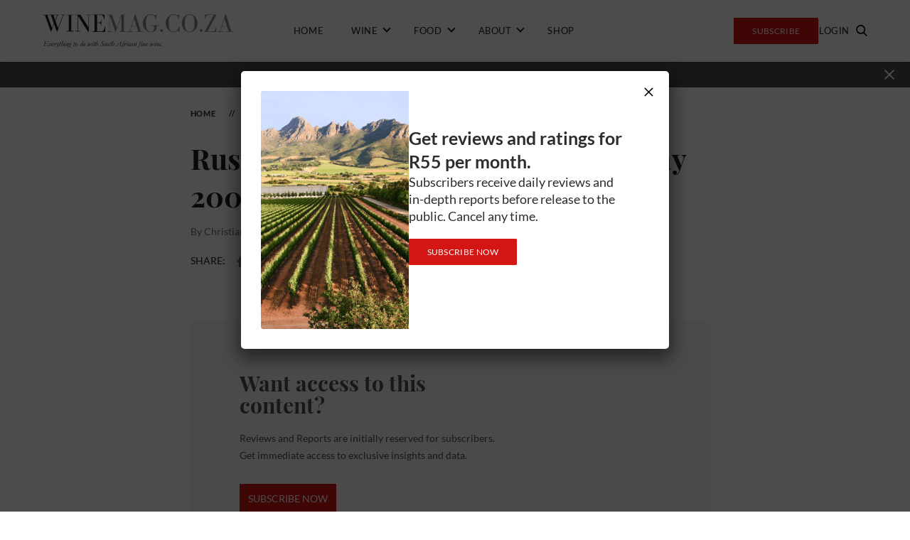

--- FILE ---
content_type: text/html; charset=utf-8
request_url: https://www.google.com/recaptcha/api2/aframe
body_size: -86
content:
<!DOCTYPE HTML><html><head><meta http-equiv="content-type" content="text/html; charset=UTF-8"></head><body><script nonce="TFkF4Vh8Ed_3yurOCl0Pzg">/** Anti-fraud and anti-abuse applications only. See google.com/recaptcha */ try{var clients={'sodar':'https://pagead2.googlesyndication.com/pagead/sodar?'};window.addEventListener("message",function(a){try{if(a.source===window.parent){var b=JSON.parse(a.data);var c=clients[b['id']];if(c){var d=document.createElement('img');d.src=c+b['params']+'&rc='+(localStorage.getItem("rc::a")?sessionStorage.getItem("rc::b"):"");window.document.body.appendChild(d);sessionStorage.setItem("rc::e",parseInt(sessionStorage.getItem("rc::e")||0)+1);localStorage.setItem("rc::h",'1768608413349');}}}catch(b){}});window.parent.postMessage("_grecaptcha_ready", "*");}catch(b){}</script></body></html>